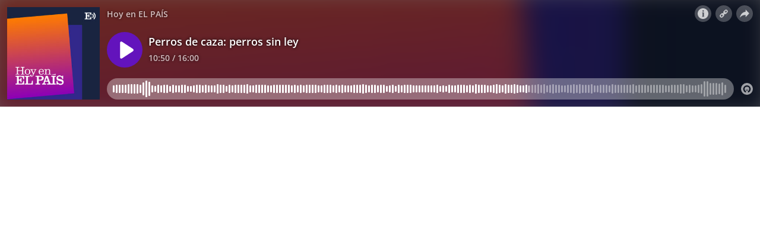

--- FILE ---
content_type: text/html; charset=utf-8
request_url: https://omny.fm/shows/las-noticias-de-el-pa-s/perros-de-caza-perros-sin-ley/embed?style=Cover&t=10m50s
body_size: 11137
content:
<!DOCTYPE html><html dir="ltr" lang="en"><head><meta charSet="utf-8"/><link rel="dns-prefetch" href="https://www.omnycontent.com"/><link rel="icon" type="image/png" sizes="144x144" href="/_next/static/media/favicon-144x144.4df68316.png"/><meta name="viewport" content="user-scalable=no, width=device-width, initial-scale=1"/><meta http-equiv="x-ua-compatible" content="ie=edge"/><meta name="format-detection" content="email=no"/><title>Perros de caza: perros sin ley</title><meta name="robots" content="noindex"/><link rel="preload" as="image" href="https://www.omnycontent.com/d/clips/26708dff-8243-49e4-a5b6-adb700ec9cae/a7906eb0-d14b-4bc1-a048-ae30009a0e51/37900cf0-b16a-45b1-a945-af73012813e7/image.jpg?t=1671731913&amp;size=thumbnail"/><meta name="next-head-count" content="9"/><link data-next-font="size-adjust" rel="preconnect" href="/" crossorigin="anonymous"/><link rel="preload" href="/_next/static/css/e70acd4fe50810d6.css" as="style"/><link rel="stylesheet" href="/_next/static/css/e70acd4fe50810d6.css" data-n-g=""/><noscript data-n-css=""></noscript><script defer="" nomodule="" src="/_next/static/chunks/polyfills-42372ed130431b0a.js"></script><script src="/_next/static/chunks/webpack-bdd7b96b57592eb9.js" defer=""></script><script src="/_next/static/chunks/framework-21bb7e1521a0c41f.js" defer=""></script><script src="/_next/static/chunks/main-ad5c1898fb4b53a3.js" defer=""></script><script src="/_next/static/chunks/pages/_app-d443ae95b4b78b45.js" defer=""></script><script src="/_next/static/chunks/5c0b189e-e1bf200516e719d0.js" defer=""></script><script src="/_next/static/chunks/4103-a5f2b962d13c8fb0.js" defer=""></script><script src="/_next/static/chunks/4580-2346b653c8943f86.js" defer=""></script><script src="/_next/static/chunks/4189-4ef2957c024185af.js" defer=""></script><script src="/_next/static/chunks/6065-98fe31126b856d22.js" defer=""></script><script src="/_next/static/chunks/1538-ec51653de8d63493.js" defer=""></script><script src="/_next/static/chunks/8057-06373da890f7cc89.js" defer=""></script><script src="/_next/static/chunks/6617-3a5902b6931030ca.js" defer=""></script><script src="/_next/static/chunks/3259-4a368d26d8674eef.js" defer=""></script><script src="/_next/static/chunks/5453-152d339b5aa9092e.js" defer=""></script><script src="/_next/static/chunks/1650-d5fcf26696af5503.js" defer=""></script><script src="/_next/static/chunks/2594-2e3b270af9446440.js" defer=""></script><script src="/_next/static/chunks/8874-9d6bb5502b25fbbd.js" defer=""></script><script src="/_next/static/chunks/4904-730181f726d92112.js" defer=""></script><script src="/_next/static/chunks/pages/shows/%5BprogramSlug%5D/%5BclipSlug%5D/embed-97b12ad3ecbc4d45.js" defer=""></script><script src="/_next/static/ElJEKQTRwzMgum_vJGxJE/_buildManifest.js" defer=""></script><script src="/_next/static/ElJEKQTRwzMgum_vJGxJE/_ssgManifest.js" defer=""></script></head><body><div id="__next"><style data-emotion="css-global ptfp3d">*,*::before,*::after{box-sizing:border-box;}</style><style data-emotion="css-global c4w1m5">html,body{width:1px;min-width:100%;height:100%;font-family:Open Sans,Helvetica,Arial,sans-serif;background:transparent;-webkit-font-smoothing:antialiased;-moz-osx-font-smoothing:grayscale;}body{position:absolute;width:100%;height:100%;overflow:hidden;}</style><style data-emotion="css 1dkrzgu">.css-1dkrzgu{position:absolute;width:100%;display:-webkit-box;display:-webkit-flex;display:-ms-flexbox;display:flex;-webkit-flex-direction:column;-ms-flex-direction:column;flex-direction:column;}</style><div style="background-color:#f5f5f5" class="css-1dkrzgu"><style data-emotion="css g4zirk">.css-g4zirk{position:absolute;top:0;right:0;bottom:0;left:0;overflow:hidden;}</style><div class="css-g4zirk"><style data-emotion="css 1fmdw8f">.css-1fmdw8f{bottom:-20px;-webkit-filter:blur(20px);filter:blur(20px);left:-20px;position:absolute;right:-20px;top:-20px;}</style><style data-emotion="css 2xak7c">.css-2xak7c{background-image:url(https://www.omnycontent.com/d/clips/26708dff-8243-49e4-a5b6-adb700ec9cae/a7906eb0-d14b-4bc1-a048-ae30009a0e51/37900cf0-b16a-45b1-a945-af73012813e7/image.jpg?t=1671731913&size=thumbnail);-webkit-background-position:50% 50%;background-position:50% 50%;background-repeat:no-repeat;-webkit-background-size:cover;background-size:cover;bottom:-20px;-webkit-filter:blur(20px);filter:blur(20px);left:-20px;position:absolute;right:-20px;top:-20px;}</style><div class="css-2xak7c"></div></div><style data-emotion="css 1uoyqk1">.css-1uoyqk1{background:rgba(0, 0, 0, 0.5);position:absolute;top:0;left:0;right:0;bottom:0;pointer-events:none;}@media (prefers-contrast: more){.css-1uoyqk1{background:rgba(0, 0, 0, 0.8);}}</style><div class="css-1uoyqk1"></div><style data-emotion="css 1u981gv">.css-1u981gv{color:#fff;display:-webkit-box;display:-webkit-flex;display:-ms-flexbox;display:flex;-webkit-flex-direction:column;-ms-flex-direction:column;flex-direction:column;position:relative;width:100%;}</style><div class="css-1u981gv"><style data-emotion="css 193w4t8">.css-193w4t8{display:-webkit-box;display:-webkit-flex;display:-ms-flexbox;display:flex;padding:12px;}</style><div class="css-193w4t8"><style data-emotion="css bngly5">.css-bngly5{display:-webkit-box;display:-webkit-flex;display:-ms-flexbox;display:flex;}@media (max-width: 580px){.css-bngly5{visibility:hidden;width:0;}}</style><div class="css-bngly5"><style data-emotion="css py0qv0">.css-py0qv0{display:block;width:calc(100vh - 24px);height:calc(100vh - 24px);max-height:156px;max-width:156px;}</style><div class="css-py0qv0"><style data-emotion="css 13budfd">.css-13budfd{width:100%;height:100%;display:block;}</style><img src="https://www.omnycontent.com/d/clips/26708dff-8243-49e4-a5b6-adb700ec9cae/a7906eb0-d14b-4bc1-a048-ae30009a0e51/37900cf0-b16a-45b1-a945-af73012813e7/image.jpg?t=1671731913&amp;size=small" alt="Perros de caza: perros sin ley" class="css-13budfd"/></div><style data-emotion="css m6mmvu">.css-m6mmvu{display:inline-block;-webkit-flex:none;-ms-flex:none;flex:none;width:12px;}</style><span role="presentation" class="css-m6mmvu"></span></div><style data-emotion="css 5novwk">.css-5novwk{display:-webkit-box;display:-webkit-flex;display:-ms-flexbox;display:flex;-webkit-flex:1 0;-ms-flex:1 0;flex:1 0;-webkit-flex-direction:column;-ms-flex-direction:column;flex-direction:column;min-width:0;}</style><div class="css-5novwk"><style data-emotion="css j7x8gr">.css-j7x8gr{display:-webkit-box;display:-webkit-flex;display:-ms-flexbox;display:flex;height:24px;position:relative;}</style><div class="css-j7x8gr"><style data-emotion="css 1ug0psk">.css-1ug0psk{display:none;}@media (max-width: 580px){.css-1ug0psk{display:-webkit-box;display:-webkit-flex;display:-ms-flexbox;display:flex;}}</style><div class="css-1ug0psk"><style data-emotion="css 1vu7xy2">.css-1vu7xy2{width:32px;height:32px;display:block;position:relative;top:-4px;}</style><img src="https://www.omnycontent.com/d/clips/26708dff-8243-49e4-a5b6-adb700ec9cae/a7906eb0-d14b-4bc1-a048-ae30009a0e51/37900cf0-b16a-45b1-a945-af73012813e7/image.jpg?t=1671731913&amp;size=thumbnail" alt="" class="css-1vu7xy2"/><span role="presentation" class="css-m6mmvu"></span></div><style data-emotion="css 1fs96ae">.css-1fs96ae{overflow:hidden;white-space:nowrap;text-overflow:ellipsis;-webkit-flex:auto;-ms-flex:auto;flex:auto;overflow:hidden;margin-left:-3px;margin-right:3px;padding-left:3px;padding-right:3px;}</style><span class="css-1fs96ae"><style data-emotion="css 1wy84ow">.css-1wy84ow{font-weight:600;font-size:14px;line-height:1.7;opacity:0.7;text-shadow:0 0 5px rgb(0 0 0);}</style><bdi title="Hoy en EL PAÍS" class="css-1wy84ow">Hoy en EL PAÍS</bdi></span><style data-emotion="css g6q15c">.css-g6q15c{display:inline-block;-webkit-flex:auto;-ms-flex:auto;flex:auto;}</style><span role="presentation" class="css-g6q15c"></span><style data-emotion="css 6t0107">.css-6t0107{display:inline-block;-webkit-flex:none;-ms-flex:none;flex:none;width:10px;}</style><span role="presentation" class="css-6t0107"></span><style data-emotion="css 1cme2uv">.css-1cme2uv{-webkit-align-self:center;-ms-flex-item-align:center;align-self:center;white-space:nowrap;}</style><div class="css-1cme2uv"><style data-emotion="css 152ib48">.css-152ib48{-webkit-appearance:none;-moz-appearance:none;-ms-appearance:none;appearance:none;background:transparent;border:0;color:inherit;font:inherit;letter-spacing:inherit;text-rendering:inherit;padding:0;background:rgba(255,255,255,0.3);border-radius:50%;width:28px;height:28px;font-size:18px;line-height:0;opacity:0.8;}.css-152ib48:not(:disabled, .disabled){cursor:pointer;}.css-152ib48:hover,.css-152ib48:focus{background:rgba(255,255,255,0.4);}.css-152ib48:active{background:rgba(255,255,255,0.5);}.css-152ib48 svg{font-size:1em;}</style><button type="button" title="Info" aria-expanded="false" aria-haspopup="dialog" class="css-152ib48"><svg xmlns="http://www.w3.org/2000/svg" width="1em" height="28px" viewBox="0 0 16 16"><path fill="currentColor" d="M8 0C3.573 0 0 3.573 0 8s3.573 8 8 8 8-3.573 8-8-3.573-8-8-8m-.533 3.218c.213-.213.48-.32.782-.32s.551.106.765.32c.213.213.32.48.32.782s-.106.568-.32.782c-.213.213-.48.32-.765.32-.302 0-.569-.106-.782-.32A1.08 1.08 0 0 1 7.147 4c0-.302.088-.568.32-.782m2.417 9.458H6.506v-.338c.25-.035.427-.106.516-.195.143-.125.213-.356.213-.676V7.324c0-.284-.053-.48-.142-.587-.09-.106-.285-.178-.569-.232v-.337h2.72v5.368c0 .302.054.516.143.587.089.09.267.16.516.213v.34z"></path></svg></button><style data-emotion="css v4yxnd">.css-v4yxnd{position:absolute;top:0;right:0;bottom:0;left:0;color:#fff;background-color:#f5f5f5;z-index:0;}</style><style data-emotion="css v58ff3">.css-v58ff3{display:inline-block;-webkit-flex:none;-ms-flex:none;flex:none;width:7px;}</style><span role="presentation" class="css-v58ff3"></span><button type="button" title="Follow" aria-expanded="false" aria-haspopup="dialog" class="css-152ib48"><svg xmlns="http://www.w3.org/2000/svg" width="1em" height="28px" viewBox="0 0 16 16"><path fill="currentColor" fill-rule="evenodd" d="M11.345 2c-.71 0-1.376.276-1.877.778L8.011 4.235a2.64 2.64 0 0 0-.778 1.877c0 .443.108.87.312 1.25l-.184.184a2.64 2.64 0 0 0-1.25-.312c-.71 0-1.376.277-1.877.778L2.776 9.469a2.657 2.657 0 0 0 0 3.754A2.64 2.64 0 0 0 4.654 14c.709 0 1.375-.276 1.877-.777l1.457-1.457a2.66 2.66 0 0 0 .464-3.127l.185-.185c.38.204.807.312 1.251.312.71 0 1.376-.276 1.877-.777l1.457-1.457A2.64 2.64 0 0 0 14 4.655c0-.71-.276-1.376-.778-1.877A2.64 2.64 0 0 0 11.345 2M5.437 12.13a1.1 1.1 0 0 1-.784.326 1.111 1.111 0 0 1-.785-1.894l1.457-1.457c.21-.21.489-.325.785-.325l.016.001-.581.581a.772.772 0 1 0 1.092 1.093l.58-.58c.004.288-.102.58-.323.798zm5.236-5.234c-.21.21-.489.325-.785.325l-.016-.002.763-.762a.772.772 0 1 0-1.093-1.093l-.762.763-.001-.016a1.1 1.1 0 0 1 .325-.784L10.56 3.87c.21-.21.488-.325.784-.325s.575.115.785.325c.21.209.325.488.325.784s-.116.576-.325.785z"></path></svg></button><span role="presentation" class="css-v58ff3"></span><button type="button" title="Share" aria-expanded="false" aria-haspopup="dialog" class="css-152ib48"><style data-emotion="css lqmt0p">[dir="rtl"] .css-lqmt0p{-webkit-transform:scaleX(-1);-moz-transform:scaleX(-1);-ms-transform:scaleX(-1);transform:scaleX(-1);}</style><svg xmlns="http://www.w3.org/2000/svg" width="1em" height="28px" viewBox="0 0 16 16" class="css-lqmt0p"><path fill="currentColor" fill-rule="evenodd" d="M1 14.006c.436-2.272 1.292-4.17 2.52-5.633C5 6.615 7.005 5.526 9.495 5.153V1.978c0-.016.016-.031.032-.047.015 0 .046 0 .046.016l5.415 5.617c.016.016.016.047 0 .078l-5.4 5.6c-.015.016-.03.016-.046.016s-.031-.03-.031-.047V9.976c-3.828.016-6.504 1.307-8.402 4.076-.031.016-.047.016-.062.016-.031-.016-.047-.031-.047-.062"></path></svg></button></div></div><style data-emotion="css fr763q">.css-fr763q{-webkit-align-items:center;-webkit-box-align:center;-ms-flex-align:center;align-items:center;display:-webkit-box;display:-webkit-flex;display:-ms-flexbox;display:flex;-webkit-flex:1 0;-ms-flex:1 0;flex:1 0;position:relative;}</style><div class="css-fr763q"><style data-emotion="css 1i9eg8a">.css-1i9eg8a{-webkit-appearance:none;-moz-appearance:none;-ms-appearance:none;appearance:none;background:transparent;border:0;color:inherit;font:inherit;letter-spacing:inherit;text-rendering:inherit;padding:0;width:60px;height:60px;-webkit-align-items:center;-webkit-box-align:center;-ms-flex-align:center;align-items:center;background:#6313bc;border-radius:50%;color:#ffffff;display:-webkit-box;display:-webkit-flex;display:-ms-flexbox;display:flex;-webkit-flex:none;-ms-flex:none;flex:none;-webkit-box-pack:center;-ms-flex-pack:center;-webkit-justify-content:center;justify-content:center;position:relative;-webkit-transition:-webkit-transform 0.1s;transition:transform 0.1s;}.css-1i9eg8a:not(:disabled, .disabled){cursor:pointer;}.css-1i9eg8a:hover,.css-1i9eg8a:focus{-webkit-transform:scale(1.08);-moz-transform:scale(1.08);-ms-transform:scale(1.08);transform:scale(1.08);}.css-1i9eg8a:active{-webkit-transform:scale(1);-moz-transform:scale(1);-ms-transform:scale(1);transform:scale(1);}</style><button type="button" title="Play" class="css-1i9eg8a"><style data-emotion="css iwcgen">.css-iwcgen{display:block;width:55%;height:55%;}</style><svg xmlns="http://www.w3.org/2000/svg" width="1em" height="1em" viewBox="0 0 16 16" class="css-iwcgen"><path fill="currentColor" d="M5.693 14.724C4.76 15.335 4 14.897 4 13.75V2.25C4 1.1 4.76.666 5.693 1.276l8.606 5.62c.935.61.934 1.6 0 2.21l-8.606 5.62z"></path></svg></button><span role="presentation" class="css-6t0107"></span><style data-emotion="css 1cvxyzz">.css-1cvxyzz{display:-webkit-box;display:-webkit-flex;display:-ms-flexbox;display:flex;-webkit-flex:1 0;-ms-flex:1 0;flex:1 0;-webkit-flex-direction:column;-ms-flex-direction:column;flex-direction:column;}</style><div class="css-1cvxyzz"><style data-emotion="css 20xy69">.css-20xy69{font-size:18px;height:1.7em;line-height:1.7;position:relative;}</style><div class="css-20xy69"><style data-emotion="css r5gyjf">.css-r5gyjf{position:absolute;display:-webkit-box;display:-webkit-flex;display:-ms-flexbox;display:flex;height:100%;width:100%;}</style><div title="Perros de caza: perros sin ley" class="css-r5gyjf"><style data-emotion="css 8etcgg">.css-8etcgg{display:-webkit-box;display:-webkit-flex;display:-ms-flexbox;display:flex;overflow:hidden;text-shadow:0 0 5px rgb(0 0 0);margin-left:-3px;margin-right:3px;padding-left:3px;padding-right:3px;}</style><div dir="ltr" class="css-8etcgg"><style data-emotion="css efd8xk">.css-efd8xk{white-space:nowrap;will-change:transform;-webkit-animation-play-state:running;animation-play-state:running;}</style><div class="css-efd8xk"><style data-emotion="css 16ceglb">.css-16ceglb{font-weight:600;}</style><span class="css-16ceglb"><span>Perros de caza: perros sin ley</span></span></div></div></div></div><style data-emotion="css z028ez">.css-z028ez{font-weight:600;height:1.7em;overflow:hidden;position:relative;text-overflow:ellipsis;white-space:nowrap;margin-left:-3px;margin-right:3px;padding-left:3px;padding-right:3px;}[dir="rtl"] .css-z028ez{text-align:right;}</style><div dir="ltr" class="css-z028ez"><style data-emotion="css 18vo3ss">.css-18vo3ss{opacity:0.7;font-size:14px;line-height:1.7;vertical-align:top;text-shadow:0 0 5px rgb(0 0 0);}</style><span class="css-18vo3ss">10:50 / 16:00</span></div></div></div><style data-emotion="css ra0owt">.css-ra0owt{display:-webkit-box;display:-webkit-flex;display:-ms-flexbox;display:flex;height:36px;}</style><div class="css-ra0owt"><style data-emotion="css 1bn5bp4">.css-1bn5bp4{-webkit-flex:1;-ms-flex:1;flex:1;opacity:0;-webkit-transition:opacity 333ms;transition:opacity 333ms;}</style><style data-emotion="css bdpbld">.css-bdpbld{-webkit-flex:1;-ms-flex:1;flex:1;opacity:0;-webkit-transition:opacity 333ms;transition:opacity 333ms;}.css-bdpbld:focus-within{outline:Highlight auto 1px;outline:-webkit-focus-ring-color auto 1px;outline:blue auto 1px;}@supports selector(:has(*)){.css-bdpbld:focus-within{outline:none;}.css-bdpbld:focus-within:has(input[type=range]:focus-visible){outline:Highlight auto 1px;outline:-webkit-focus-ring-color auto 1px;outline:blue auto 1px;}}</style><label for=":R4rl6del6:" class="css-bdpbld"><style data-emotion="css tabmx7">.css-tabmx7{border-width:0;clip:rect(0,0,0,0);height:1px;margin:-1px;overflow:hidden;padding:0;position:absolute;white-space:nowrap;width:1px;}</style><input type="range" id=":R4rl6del6:" aria-valuetext="10:50 / 16:00" step="15" min="0" max="960.993" class="css-tabmx7" value="650"/><div dir="ltr" style="flex:1;position:relative;margin:0 10px;cursor:pointer;height:100%"><div style="border-radius:999px;position:absolute;overflow:hidden;top:0;right:-10px;bottom:0;left:-10px;transform:translateZ(0)"><div style="position:absolute;top:0;right:0;bottom:0;left:0;background:#ffffff;opacity:0.35"></div><div style="position:absolute;top:0;right:0;bottom:0;left:0;transition:opacity 333ms;will-change:opacity, width;opacity:0;background:#6313bc;width:10px"></div></div><div style="position:absolute;top:4px;right:0;bottom:4px;left:0;white-space:nowrap;overflow:hidden;opacity:0.4"></div><div style="position:absolute;top:4px;right:0;bottom:4px;left:0;white-space:nowrap;overflow:hidden;width:67.63836989447374%"></div><div style="position:absolute;top:0;right:0;bottom:0;left:0;touch-action:none;user-select:none"></div></div></label><style data-emotion="css s5xdrg">.css-s5xdrg{display:-webkit-box;display:-webkit-flex;display:-ms-flexbox;display:flex;-webkit-align-items:center;-webkit-box-align:center;-ms-flex-align:center;align-items:center;}</style><div class="css-s5xdrg"><span role="presentation" class="css-m6mmvu"></span><style data-emotion="css 1pf0jen">.css-1pf0jen{color:currentColor;-webkit-text-decoration:none;text-decoration:none;display:-webkit-box;display:-webkit-flex;display:-ms-flexbox;display:flex;font-size:20px;opacity:0.6;}.css-1pf0jen:hover,.css-1pf0jen:focus{opacity:1;}</style><a href="https://omnystudio.com/learn?utm_source=omnyfm-embed&amp;utm_medium=overlay" target="_blank" rel="noreferrer" title="Powered by Omny Studio" class="css-1pf0jen"><svg xmlns="http://www.w3.org/2000/svg" width="1em" height="1em" fill="none" viewBox="0 0 16 16"><path fill="currentColor" fill-rule="evenodd" d="M8 0a8 8 0 0 1 7.996 7.75L16 8a8 8 0 0 1-7.75 7.996L8 16A8 8 0 0 1 .004 8.25L0 8A8 8 0 0 1 7.75.004zm0 3.27c-2.757 0-5 2.243-5 5 0 1.785.963 3.448 2.513 4.338a.92.92 0 1 0 .917-1.596A3.17 3.17 0 0 1 4.84 8.27 3.163 3.163 0 0 1 8 5.11a3.163 3.163 0 0 1 3.16 3.16 3.17 3.17 0 0 1-1.583 2.739.92.92 0 1 0 .92 1.593A5.02 5.02 0 0 0 13 8.27c0-2.757-2.243-5-5-5m-.71 5.873.035.054c.074.104.272.31.664.31a.84.84 0 0 0 .702-.337l.068-.104a.419.419 0 0 1 .697.455c-.158.305-.645.822-1.467.822-.83 0-1.303-.524-1.45-.834a.418.418 0 0 1 .752-.366" clip-rule="evenodd"></path></svg></a></div></div></div></div><style data-emotion="css 1i3648n">.css-1i3648n{position:absolute;top:0;right:0;bottom:0;left:0;}</style></div></div></div><script id="__NEXT_DATA__" type="application/json">{"props":{"pageProps":{"_sentryTraceData":"4673b10f04c14cf8ad7cf44706cd8c27-9dfd910c6a459251-0","_sentryBaggage":"sentry-environment=Production,sentry-release=omny-fm-1.0.904,sentry-public_key=26e057be21a84efb8189b730ef099727,sentry-trace_id=4673b10f04c14cf8ad7cf44706cd8c27,sentry-sample_rate=0.001,sentry-transaction=%2Fshows%2F%5BprogramSlug%5D%2F%5BclipSlug%5D%2Fembed,sentry-sampled=false","type":"success","clip":{"Id":"37900cf0-b16a-45b1-a945-af73012813e7","Title":"Perros de caza: perros sin ley","Slug":"perros-de-caza-perros-sin-ley","Description":"Después de muchas vueltas, 2022 no será el año en que España aprueba su primera ley de Protección Animal. El PSOE ha logrado aprobar una moción para que los perros de caza se excluyan de la ley, pero todavía tiene que buscar votos para aprobarlo en el Congreso, y Unidas Podemos se opone, porque sostiene que eso deja desprotegidos a los más vulnerables. Entre partidos se acusan mutuamente de favorecer a los cazadores, los unos, y a los animalistas, los otros. Pero, ¿qué ocurre realmente con los perros de caza?\n\nCRÉDITOS\nRealizado por Bárbara Ayuso y Miguel Ángel Medina \nPresentado por Ana Fuentes \nEdición Ana Ribera \nDiseño de sonido Nicolás Tsabertidis\nDirección Silvia Cruz Lapeña \nSintonía Jorge Magaz ","DescriptionHtml":"\u003cp\u003eDespués de muchas vueltas, 2022 no será el año en que España aprueba su primera \u003ca href=\"https://elpais.com/clima-y-medio-ambiente/2022-12-18/perros-en-el-centro-de-la-polemica-proteger-la-caza-o-a-los-animales.html\"\u003eley de Protección Animal\u003c/a\u003e. El PSOE ha logrado aprobar una \u003ca href=\"https://elpais.com/clima-y-medio-ambiente/2022-12-22/el-psoe-consigue-dejar-fuera-de-la-futura-ley-de-bienestar-animal-a-los-perros-de-caza.html\"\u003emoción\u003c/a\u003e para que los perros de caza se excluyan de la \u003ca href=\"https://elpais.com/clima-y-medio-ambiente/2022-10-29/cursos-para-todos-los-duenos-de-perros-y-esterilizacion-de-gatos-que-cambia-la-futura-ley-de-bienestar-animal-para-los-que-tienen-mascotas.html\"\u003eley\u003c/a\u003e, pero todavía tiene que buscar votos para aprobarlo en el Congreso, y Unidas Podemos se opone, porque sostiene que eso deja desprotegidos a los más vulnerables. Entre partidos se acusan mutuamente de favorecer a los cazadores, los unos, y a los animalistas, los otros. Pero, ¿qué ocurre realmente con los perros de caza?\u003c/p\u003e\n\u003cp\u003e\u003cstrong\u003eCRÉDITOS\u003c/strong\u003e\u003c/p\u003e\n\u003cul\u003e\n\u003cli\u003eRealizado por \u003ca href=\"https://elpais.com/autor/barbara-ayuso-caballero/\" data-link-track-dtm=\"\"\u003eBárbara Ayuso\u003c/a\u003e y \u003ca href=\"https://www.google.com/url?sa=t\u0026amp;rct=j\u0026amp;q=\u0026amp;esrc=s\u0026amp;source=web\u0026amp;cd=\u0026amp;cad=rja\u0026amp;uact=8\u0026amp;ved=2ahUKEwi-5ejwpo38AhWyZaQEHUl-DyAQFnoECA0QAQ\u0026amp;url=https%3A%2F%2Felpais.com%2Fautor%2Fmiguel-angel-medina%2F\u0026amp;usg=AOvVaw3EAnkmK15RCt2Xd3HEfCfW\" data-link-track-dtm=\"\"\u003eMiguel Ángel Medina \u003c/a\u003e\u003c/li\u003e\n\u003cli\u003ePresentado por \u003ca href=\"https://www.google.com/url?sa=t\u0026amp;rct=j\u0026amp;q=\u0026amp;esrc=s\u0026amp;source=web\u0026amp;cd=\u0026amp;cad=rja\u0026amp;uact=8\u0026amp;ved=2ahUKEwjCtbj8po38AhWdU6QEHVDBCCAQFnoECBkQAQ\u0026amp;url=https%3A%2F%2Felpais.com%2Fautor%2Fana-fuentes-fernandez%2F\u0026amp;usg=AOvVaw2fwa04dtlkEpqj7DJdH-vJ\" data-link-track-dtm=\"\"\u003eAna Fuentes \u003c/a\u003e\u003c/li\u003e\n\u003cli\u003eEdición Ana Ribera \u003c/li\u003e\n\u003cli\u003eDiseño de sonido Nicolás Tsabertidis\u003c/li\u003e\n\u003cli\u003eDirección \u003ca href=\"https://www.google.com/url?sa=t\u0026amp;rct=j\u0026amp;q=\u0026amp;esrc=s\u0026amp;source=web\u0026amp;cd=\u0026amp;cad=rja\u0026amp;uact=8\u0026amp;ved=2ahUKEwic5O2Jp438AhXiTKQEHeofAW0QFnoECBIQAQ\u0026amp;url=https%3A%2F%2Felpais.com%2Fautor%2Fsilvia-cruz-lapena%2F\u0026amp;usg=AOvVaw1V4ZqJ1iWchyEQrRjgjvlC\" data-link-track-dtm=\"\"\u003eSilvia Cruz Lapeña \u003c/a\u003e\u003c/li\u003e\n\u003cli\u003eSintonía Jorge Magaz \u003c/li\u003e\n\u003c/ul\u003e","Summary":null,"Tags":[],"TranscriptUrl":null,"HasPublishedTranscript":false,"Season":2,"Episode":77,"EpisodeType":"Full","ImageUrl":"https://www.omnycontent.com/d/clips/26708dff-8243-49e4-a5b6-adb700ec9cae/a7906eb0-d14b-4bc1-a048-ae30009a0e51/37900cf0-b16a-45b1-a945-af73012813e7/image.jpg?t=1671731913\u0026size=Medium","ImageColors":{"Primary":"e15c2e","Secondary":"192540","Contrast":"ffffff"},"AudioUrl":"https://traffic.omny.fm/d/clips/26708dff-8243-49e4-a5b6-adb700ec9cae/a7906eb0-d14b-4bc1-a048-ae30009a0e51/37900cf0-b16a-45b1-a945-af73012813e7/audio.mp3","WaveformUrl":"https://www.omnycontent.com/d/clips/26708dff-8243-49e4-a5b6-adb700ec9cae/a7906eb0-d14b-4bc1-a048-ae30009a0e51/37900cf0-b16a-45b1-a945-af73012813e7/waveform?t=1671732271\u0026token=vwlGU6Gk1hUjKHFzK4HJTmy7FoRf8pzo","VideoUrl":null,"EmbedUrl":"https://omny.fm/shows/las-noticias-de-el-pa-s/perros-de-caza-perros-sin-ley/embed","DurationSeconds":960.993,"PublishState":"Published","PublishedUrl":"https://omny.fm/shows/las-noticias-de-el-pa-s/perros-de-caza-perros-sin-ley","Visibility":"Public","PublishedUtc":"2022-12-26T04:30:00Z","PlaylistIds":["3ec1b1fa-5520-4b11-b8f2-ae30009a0e77"],"Chapters":[],"State":"Ready","ShareUrl":null,"RssLinkOverride":null,"ImportedId":null,"Monetization":{"PreRoll":true,"PostRoll":true,"MidRolls":["00:07:08.3000000"]},"AdMarkers":[{"Offset":"00:00:00","MaxNumberOfAds":1,"AdMarkerType":"PreRoll"},{"Offset":"00:07:08.3000000","MaxNumberOfAds":1,"AdMarkerType":"MidRoll"},{"Offset":"00:16:00.9926530","MaxNumberOfAds":1,"AdMarkerType":"PostRoll"}],"HasPreRollVideoAd":false,"RecordingMetadata":null,"PublishedAudioSizeInBytes":15398033,"ContentRating":"Unrated","AudioOptions":{"IncludeIntroOutro":false,"AutoLevelAudio":false},"ExternalId":null,"CustomFieldData":null,"VideoUrls":null,"EmbedOptions":{"ForegroundColor":"6d4d8f","BackgroundColor":"f5f5f5","HighlightColor":"6313bc","IsEmbedColorsLocked":false,"ShowArtwork":true,"ShowShare":true,"ShowFollow":true,"ShowDownload":true,"ShowDescription":true,"ShowPlaylistImages":true,"ShowPlaylistShare":true,"IsEmbedOptionsLocked":false,"CustomBranding":false,"CustomLogoWide":null,"CustomLogoSmall":null,"CustomLogoTitle":null,"CustomLogoUrl":null,"CustomGATrackingId":null},"Program":{"Id":"a7906eb0-d14b-4bc1-a048-ae30009a0e51","Name":"Hoy en EL PAÍS","Slug":"las-noticias-de-el-pa-s","Description":"En este podcast diario de EL PAIS te contamos los hechos y cómo los contamos. Una nueva manera de disfrutar del periódico y de sus periodistas, con una historia cada día. ","DescriptionHtml":"\u003cp\u003eEn este podcast diario de EL PAIS te contamos los hechos y c\u0026oacute;mo los contamos. Una nueva manera de disfrutar del peri\u0026oacute;dico y de sus periodistas, con una historia cada d\u0026iacute;a.\u0026nbsp;\u003c/p\u003e","Author":"EL PAÍS","Publisher":"EL PAÍS","Copyright":"EL PAÍS","Language":"es-ES","ArtworkUrl":"https://www.omnycontent.com/d/programs/26708dff-8243-49e4-a5b6-adb700ec9cae/a7906eb0-d14b-4bc1-a048-ae30009a0e51/image.jpg?t=1645900777\u0026size=Medium","Category":"News","Categories":["News"],"SocialWeb":"https://elpais.com/podcasts/hoy-en-el-pais/","SocialTwitter":"","SocialFacebook":"","SocialShowSupportUrl":null,"SocialShowSupportLabel":null,"Hidden":false,"Archived":false,"Network":"El País España","NetworkId":"79eee219-ed58-45c5-9589-adb7010af343","ExternalId":null,"ContactName":"Ediciones EL PAÍS","ContactEmail":"audio@elpais.es","CustomFieldData":{"country":"ES España"},"DefaultPlaylistId":"3ec1b1fa-5520-4b11-b8f2-ae30009a0e77","DefaultPlaylist":{"Id":"3ec1b1fa-5520-4b11-b8f2-ae30009a0e77","Title":"Hoy en EL PAÍS","Slug":"podcast","Description":"El podcast diario que necesitas para vencer el ruido informativo y comprender el valor de noticia. Ana Fuentes y los más de 400 periodistas y corresponsales de EL PAÍS te cuentan cada día el contexto de lo que está pasando para entender la realidad.","DescriptionHtml":"\u003cp\u003eEl podcast diario que necesitas para vencer el ruido informativo y comprender el valor de noticia. Ana Fuentes y los m\u0026aacute;s de 400 periodistas y corresponsales de EL PA\u0026Iacute;S te cuentan cada d\u0026iacute;a el contexto de lo que est\u0026aacute; pasando para entender la realidad.\u003c/p\u003e","Summary":"El podcast diario de EL PAÍS","RssFeedUrl":"https://www.omnycontent.com/d/playlist/26708dff-8243-49e4-a5b6-adb700ec9cae/a7906eb0-d14b-4bc1-a048-ae30009a0e51/3ec1b1fa-5520-4b11-b8f2-ae30009a0e77/podcast.rss","EmbedUrl":"https://omny.fm/shows/las-noticias-de-el-pa-s/playlists/podcast/embed","ArtworkUrl":"https://www.omnycontent.com/d/playlist/26708dff-8243-49e4-a5b6-adb700ec9cae/a7906eb0-d14b-4bc1-a048-ae30009a0e51/3ec1b1fa-5520-4b11-b8f2-ae30009a0e77/image.jpg?t=1764277043\u0026size=Medium","NumberOfClips":1107,"Visibility":"Public","ContentRating":"Unrated","Categories":["Daily News","News"],"DirectoryLinks":{"ApplePodcasts":"https://podcasts.apple.com/es/podcast/hoy-en-el-pa%C3%ADs/id1376446768","ApplePodcastsId":"1376446768","GooglePodcasts":null,"Spotify":"https://open.spotify.com/show/4n2SYRzAXUKDFccZ993ZEh?si=e1f2b71f38f54e9e","Stitcher":null,"TuneIn":null,"GooglePlay":null,"RssFeed":"https://omny.fm/shows/las-noticias-de-el-pa-s/playlists/podcast.rss","IHeart":null,"AmazonMusic":null,"YouTubeMusic":null},"CustomFieldData":{"collection":"OS1 - Podium","directory-amazonmusic":"https://music.amazon.es/podcasts/071dc694-e366-4ad3-b8f5-f80896922cdb/hoy-en-el-pa%C3%ADs","directory-ivoox":"https://www.ivoox.com/podcast-hoy-el-pais_sq_f1653841_1.html","directory-podimo":"https://podimo.com/es/shows/3cb19d3b-24ba-44a3-a269-8b79ebe5fb37"},"Author":"EL PAÍS","MediaType":null,"ProgramId":"a7906eb0-d14b-4bc1-a048-ae30009a0e51","ProgramSlug":"las-noticias-de-el-pa-s","OrganizationId":"26708dff-8243-49e4-a5b6-adb700ec9cae","ModifiedAtUtc":"2026-01-20T04:30:56.31Z"},"AdConfig":{"ConfigTriton":null,"ConfigVast":null},"OrganizationId":"26708dff-8243-49e4-a5b6-adb700ec9cae","ModifiedAtUtc":"2025-11-27T21:03:30.113Z"},"ProgramId":"a7906eb0-d14b-4bc1-a048-ae30009a0e51","ProgramSlug":"las-noticias-de-el-pa-s","OrganizationId":"26708dff-8243-49e4-a5b6-adb700ec9cae","ModifiedAtUtc":"2022-12-26T04:30:51.017Z"},"config":{"accessToken":null,"autoplay":false,"branding":{"type":"omny"},"colorBackground":"#f5f5f5","colorForeground":"#fff","colorHighlight":"#6313bc","colorHighlightInvert":"#ffffff","customGATrackingId":null,"embedSize":"Wide","embedSource":"Embed","embedStyle":"Cover","errors":[],"firstClipStartTimeSeconds":650,"inPlaylist":null,"lightPlay":false,"omnyButtonBackgroundColor":{"default":"rgba(255,255,255,0.3)","hover":"rgba(255,255,255,0.4)","active":"rgba(255,255,255,0.5)"},"playlistClipLimit":null,"referrerOverride":null,"selectedClipId":null,"showDescription":true,"showDownload":true,"showFollow":true,"showImage":true,"showBackgroundImage":true,"showPlaylist":true,"showPlaylistImages":true,"showPlaylistShare":true,"showProgram":true,"showShare":true,"showTranscript":false}},"hasError":false,"localeWithContext":{"context":"default","locale":"en"},"messages":{"+eqRPe":"Playlists","/NkaHk":"Follow podcast","01l/g0":"RSS feed","0L5Ckk":"Clips","0knEsC":"Copy link","23wknU":"More","2KFZll":"Clean","2OLm4c":"Pause","2ka0z5":"Transcript","2lTyoV":"Social links","2ruWr0":"The playlist does not exist or may be private","39G6ZV":"{programName} clips","3IcBgL":"Browse {clipCount} clip(s)","3dLXEH":"This show has not published any playlists","4c5F/j":"Browse the show's clips","4lXGQR":"Share","5gsULW":"Published","5z0Zdm":"Load more","6DfCqJ":"Download audio","6tsccE":"The page you're looking for cannot be found or is no longer available.","758ufn":"Open RSS feed","7BjVAW":"View show website","7HfwP7":"Clip with playlist","7NiYZ7":"Auto-scroll","7VdXtY":"RSS feed URL","8zDrHX":"Speaker {number}","9bngIi":"{clipCount} clip(s) in playlist","A6tBk9":"Playlist by {show}","AjkEr4":"View more clips","AwDfR7":"Close","B/n8XI":"Try again","BFgU5Z":"Page not found","BRV15f":"Browse other playlists","BdvMUA":"This playlist contains no clips","C5hTSH":"Transcript not available","CHWyii":"Apple Podcasts","CdsPL4":"Error loading previous clips. Try again?","D0Mrk2":"Follow this podcast","D7h93F":"Error loading more clips. Try again?","DD6Z4C":"Skip in {seconds}","DRVtuq":"No clips","DyvHuA":"Follow the podcast:","E2LHDa":"Copy link","EkRgmS":"Listener Privacy Policy","F79XFZ":"Explicit","FF2c7y":"Social links:","FMKp/i":"More clips","FnW2Bm":"Square","GQjAJn":"Powered by Omny Studio","HPLv66":"iFrame code","Hb2XsU":"No description provided","I2NNlA":"Transcript is empty","I99u/Q":"Play from {time}","IIrh7z":"500: Server error","ILMonT":"Try again","IVh3a6":"View more clips","J0YbzF":"Check your internet connection, disable any ad blockers, and try again.","Jc7PfX":"Embed","K8K3ZE":"Try again","KD/2V4":"Omny Studio is the complete audio management solution for podcasters and radio stations","L+KaJx":"{message} (Error code {code})","LA3JyA":"Chapters","LO2w6V":"Choose the podcast app you use","Lp86TL":"Last updated {humanRelativeTime}","M4qPXC":"Load more","MFGofF":"Server error","MtCvYn":"Play","MwPyxY":"There was an error loading the embed player","N+g8gy":"Description","NURly/":"Share","NjTET2":"This show has not published any clips","PREmDS":"Playlist unavailable","PiPu5U":"There was a problem playing the clip","PvQrLx":"Show full transcript","QL4EiB":"Powered by {logo}","QiRYYM":"Copy embed","REGc/+":"View description","RMhRVo":"Skip ad","Rbw235":"Share","RsW0yu":"{clipCount} clip(s)","SnkIO1":"Less","SsOgen":"Load previous","TERz+g":"No clips","TK2w2O":"View the show's other clips","UA//bC":"Options","UcbLk9":"Follow podcast","UhRFxa":"We're looking into it and will hope to restore access soon.","W8/Tzh":"Episode","WGizcs":"Explicit","WWXiQi":"Download","X/m8gH":"Recent clips","X6EXxb":"Visit website","YCRJ3W":"Copyright Policy (DMCA)","YPzUAX":"Email","YZxKob":"If you use another podcast app, copy and paste the following RSS feed URL into your app's \"subscribe by URL\" screen.","Yo7we+":"Support the show","a0hhKt":"Clip","aSuFIa":"Season","b7tnyF":"Enterprise podcasting made simple.","cGdg+S":"Play from {time}","czGDbU":"Share on {platform}","dCvgQE":"Wide image","dxchsu":"Type","eDeMLC":"RSS feed","eaa0T0":"Listen on {platform}","eeGno2":"Listener privacy policy","fqJT6M":"Support the show","fqT5Lu":"Copy link","fzXfut":"Transcript content","g9mqs5":"{clipCount} clip(s)","ghhNtP":"Preview","hELcFl":"Email link","hI+ITj":"Learn more at omnystudio.com","hKQJLZ":"Loading playlist","hYYJKF":"{clipCount} clip(s)","hze1Yr":"An error occurred","iniDkn":"Description","jVIZy7":"Wide simple","kXjAVe":"More info","kj5dF1":"View more info","kvqnxP":"Follow {programName}","lafl8X":"Clip unavailable","mA/Dm/":"{programName} playlists","nTaRjo":"View show Facebook page","nwrQ3H":"Please ensure the podcast app is installed on your device first.","nxIhYz":"This playlist does not contain any clips","oz37YI":"Play","pChKd4":"Loading transcript","paTpkO":"Error code {code}","psYoQv":"The clip does not exist or may be private","q2U7Sr":"Website","qU06M0":"No playlists","qXwXEk":"Copy embed code","salWTD":"404: Page not found","taNeoW":"RSS feed","toL+p2":"Copy link","uo5Kof":"Advertisement","vNG/Eb":"Privacy Policy","vZFQxK":"Error loading playlist","vfhMGQ":"Transcript","wWui0J":"Pause","x3AXhv":"Error loading clips. Try again?","x6wawT":"Clip with transcript","xL6SjT":"This podcast contains members-only clips with a feed URL which is unique to you — make sure to keep this URL private.","xj80iH":"View show X (Twitter) feed","xrajqS":"Size","yNBxKS":"View the show's other playlists","z+0IbJ":"In {playlistCount} playlist(s)","z8vmoq":"Terms of Service","zEzc06":"The page you're looking for is experiencing technical issues.","zKdTpz":"Show website","zd57BI":"Published {publishDate}"},"__N_SSP":true},"page":"/shows/[programSlug]/[clipSlug]/embed","query":{"style":"Cover","t":"10m50s","cloudflare-language":"","programSlug":"las-noticias-de-el-pa-s","clipSlug":"perros-de-caza-perros-sin-ley"},"buildId":"ElJEKQTRwzMgum_vJGxJE","runtimeConfig":{"embedDisableConsumptionAnalytics":"false","environment":"production","omnyApiBaseUrl":"https://api.omny.fm","omnyCdnBaseUrl":"https://www.omnycontent.com","omnyFmBaseUrl":"https://omny.fm","omnyFmFacebookId":"1547996092155695","omnyFmTrafficBaseUrl":"https://traffic.omny.fm","omnyMarketingBaseUrl":"https://omnystudio.com","sentryDsn":"https://26e057be21a84efb8189b730ef099727@o479328.ingest.sentry.io/6149200"},"isFallback":false,"isExperimentalCompile":false,"gssp":true,"appGip":true,"scriptLoader":[]}</script></body></html>